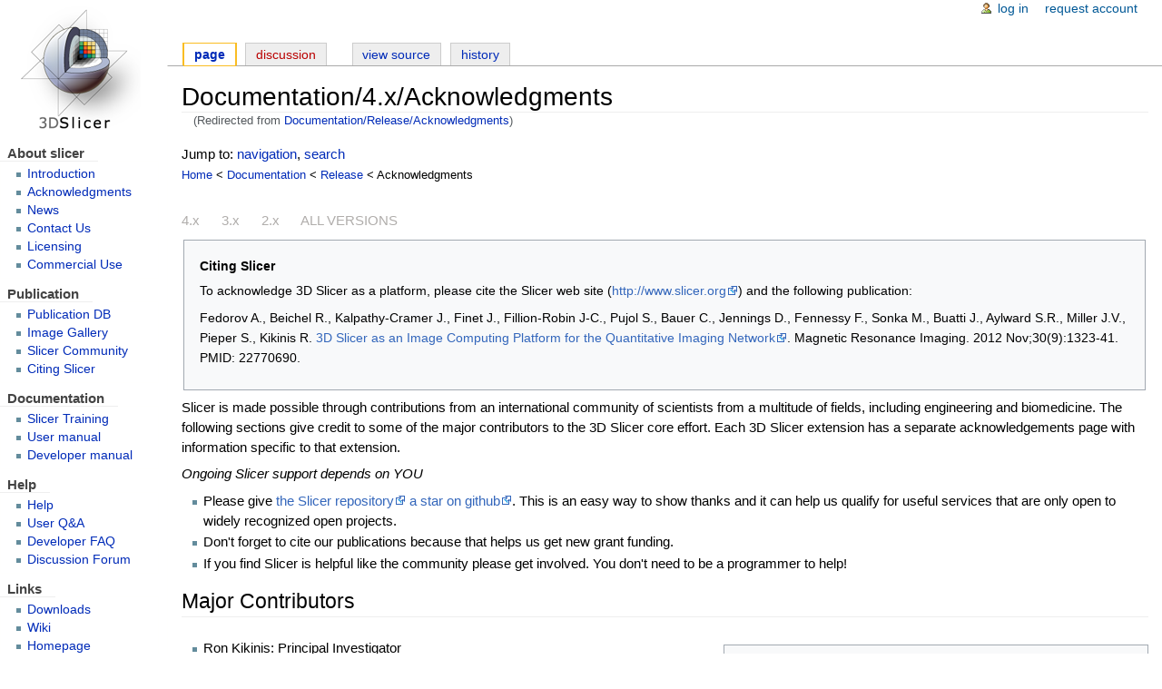

--- FILE ---
content_type: text/html; charset=UTF-8
request_url: https://www.slicer.org/wiki/Documentation/Release/Acknowledgments
body_size: 12841
content:
<!DOCTYPE html>
<html class="client-nojs" lang="en" dir="ltr">
<head>
<meta charset="UTF-8"/>
<title>Documentation/4.x/Acknowledgments - Slicer Wiki</title>
<script>document.documentElement.className = document.documentElement.className.replace( /(^|\s)client-nojs(\s|$)/, "$1client-js$2" );</script>
<script>(window.RLQ=window.RLQ||[]).push(function(){mw.config.set({"wgCanonicalNamespace":"","wgCanonicalSpecialPageName":false,"wgNamespaceNumber":0,"wgPageName":"Documentation/4.x/Acknowledgments","wgTitle":"Documentation/4.x/Acknowledgments","wgCurRevisionId":63550,"wgRevisionId":63550,"wgArticleId":12627,"wgIsArticle":true,"wgIsRedirect":false,"wgAction":"view","wgUserName":null,"wgUserGroups":["*"],"wgCategories":[],"wgBreakFrames":false,"wgPageContentLanguage":"en","wgPageContentModel":"wikitext","wgSeparatorTransformTable":["",""],"wgDigitTransformTable":["",""],"wgDefaultDateFormat":"dmy","wgMonthNames":["","January","February","March","April","May","June","July","August","September","October","November","December"],"wgMonthNamesShort":["","Jan","Feb","Mar","Apr","May","Jun","Jul","Aug","Sep","Oct","Nov","Dec"],"wgRelevantPageName":"Documentation/4.x/Acknowledgments","wgRelevantArticleId":12627,"wgRequestId":"9d04f4dae7b159c98bacd485","wgCSPNonce":false,"wgIsProbablyEditable":false,"wgRelevantPageIsProbablyEditable":false,"wgRestrictionEdit":[],"wgRestrictionMove":[],"wgRedirectedFrom":"Documentation/Release/Acknowledgments","wgMediaViewerOnClick":true,"wgMediaViewerEnabledByDefault":true,"wgVisualEditor":{"pageLanguageCode":"en","pageLanguageDir":"ltr","pageVariantFallbacks":"en","usePageImages":false,"usePageDescriptions":false},"wgSmjSize":110,"wgSmjUseChem":true,"wgSmjInlineMath":[["[math]","[/math]"]],"wgInternalRedirectTargetUrl":"/wiki/Documentation/4.x/Acknowledgments","wgVisualEditorToolbarScrollOffset":0,"wgVisualEditorUnsupportedEditParams":["undo","undoafter","veswitched"],"wgEditSubmitButtonLabelPublish":false});mw.loader.state({"site.styles":"ready","noscript":"ready","user.styles":"ready","user":"ready","user.options":"ready","user.tokens":"loading","mediawiki.legacy.shared":"ready","mediawiki.legacy.commonPrint":"ready","mediawiki.toc.styles":"ready","ext.visualEditor.desktopArticleTarget.noscript":"ready","mediawiki.skinning.interface":"ready","mediawiki.skinning.content.externallinks":"ready","skins.slicerneue.styles":"ready"});mw.loader.implement("user.tokens@0tffind",function($,jQuery,require,module){/*@nomin*/mw.user.tokens.set({"editToken":"+\\","patrolToken":"+\\","watchToken":"+\\","csrfToken":"+\\"});
});RLPAGEMODULES=["ext.SmjCDN","ext.SmjCDN.mobile","mediawiki.action.view.redirect","site","mediawiki.page.startup","mediawiki.page.ready","jquery.tablesorter","mediawiki.toc","mediawiki.searchSuggest","ext.visualEditor.desktopArticleTarget.init","ext.visualEditor.targetLoader"];mw.loader.load(RLPAGEMODULES);});</script>
<link rel="stylesheet" href="/w/load.php?lang=en&amp;modules=ext.visualEditor.desktopArticleTarget.noscript%7Cmediawiki.legacy.commonPrint%2Cshared%7Cmediawiki.skinning.content.externallinks%7Cmediawiki.skinning.interface%7Cmediawiki.toc.styles%7Cskins.slicerneue.styles&amp;only=styles&amp;skin=slicerneue"/>
<script async="" src="/w/load.php?lang=en&amp;modules=startup&amp;only=scripts&amp;skin=slicerneue"></script>
<!--[if IE 6]><link rel="stylesheet" href="/w/skins/SlicerNeue/IE60Fixes.css?3b709" media="screen"/><![endif]--><!--[if IE 7]><link rel="stylesheet" href="/w/skins/SlicerNeue/IE70Fixes.css?fe783" media="screen"/><![endif]-->
<meta name="ResourceLoaderDynamicStyles" content=""/>
<link rel="stylesheet" href="/w/load.php?lang=en&amp;modules=site.styles&amp;only=styles&amp;skin=slicerneue"/>
<meta name="generator" content="MediaWiki 1.33.0"/>
<link rel="shortcut icon" href="/w/img_auth.php/6/64/Favicon.ico"/>
<link rel="search" type="application/opensearchdescription+xml" href="/w/opensearch_desc.php" title="Slicer Wiki (en)"/>
<link rel="EditURI" type="application/rsd+xml" href="https://www.slicer.org/w/api.php?action=rsd"/>
<link rel="license" href="https://creativecommons.org/licenses/by-sa/4.0/"/>
<link rel="alternate" type="application/atom+xml" title="Slicer Wiki Atom feed" href="/w/index.php?title=Special:RecentChanges&amp;feed=atom"/>
<link rel="canonical" href="https://www.slicer.org/wiki/Documentation/4.x/Acknowledgments"/>
<!--[if lt IE 9]><script src="/w/load.php?lang=en&amp;modules=html5shiv&amp;only=scripts&amp;skin=SlicerNeue&amp;sync=1"></script><![endif]-->
</head>
<body class="mediawiki ltr sitedir-ltr mw-hide-empty-elt ns-0 ns-subject page-Documentation_4_x_Acknowledgments rootpage-Documentation_4_x_Acknowledgments skin-slicerneue action-view"><div id="globalWrapper">
		<div id="column-content">
			<div id="content" class="mw-body" role="main">
				<a id="top"></a>
				
				<div class="mw-indicators mw-body-content">
</div>
				<h1 id="firstHeading" class="firstHeading" lang="en">Documentation/4.x/Acknowledgments</h1>
				
				<div id="bodyContent" class="mw-body-content">
					<div id="siteSub">From Slicer Wiki</div>
					<div id="contentSub"><span class="mw-redirectedfrom">(Redirected from <a href="/w/index.php?title=Documentation/Release/Acknowledgments&amp;redirect=no" class="mw-redirect" title="Documentation/Release/Acknowledgments">Documentation/Release/Acknowledgments</a>)</span></div>
										<div id="jump-to-nav" class="mw-jump">Jump to: <a href="#column-one">navigation</a>, <a href="#searchInput">search</a></div>

					<!-- start content -->
					<div id="mw-content-text" lang="en" dir="ltr" class="mw-content-ltr"><small><a href="/w/index.php">Home</a> &lt; <a href="/w/index.php?title=Documentation">Documentation</a> &lt; <a href="/w/index.php?title=Documentation/Release">Release</a> &lt; Acknowledgments</small><div class="mw-parser-output"><p><br />
<span class="versionlist"><a href="/wiki/Documentation#Slicer_4" title="Documentation">4.x</a> <a href="/wiki/Documentation#Slicer_3" title="Documentation">3.x</a> <a href="/wiki/Documentation#Slicer_2" title="Documentation">2.x</a> <a href="/wiki/Documentation" title="Documentation">ALL VERSIONS</a>
</span></p>
<table>
<tbody><tr>
<td class="toc" style="padding: 15px" align="left"><b> <span class="mw-headline">Citing Slicer</span></b>
<p>To acknowledge 3D Slicer as a platform, please cite the Slicer web site (<a rel="nofollow" class="external free" href="http://www.slicer.org">http://www.slicer.org</a>) and the following publication:
</p><p>Fedorov A., Beichel R., Kalpathy-Cramer J., Finet J., Fillion-Robin J-C., Pujol S., Bauer C., Jennings D., Fennessy F., Sonka M., Buatti J., Aylward S.R., Miller J.V., Pieper S., Kikinis R. <a rel="nofollow" class="external text" href="https://www.ncbi.nlm.nih.gov/pmc/articles/PMC3466397">3D Slicer as an Image Computing Platform for the Quantitative Imaging Network</a>. Magnetic Resonance Imaging. 2012 Nov;30(9):1323-41. PMID: 22770690.
</p>
</td></tr></tbody></table>
<p>Slicer is made possible through contributions from an international community of scientists from a multitude of fields, including engineering and biomedicine. The following sections give credit to some of the major contributors to the 3D Slicer core effort. Each 3D Slicer extension has a separate acknowledgements page with information specific to that extension.
</p><p><i>Ongoing Slicer support depends on YOU</i>
</p>
<ul><li>Please give <a rel="nofollow" class="external text" href="https://github.com/Slicer/Slicer">the Slicer repository</a>  <a rel="nofollow" class="external text" href="https://help.github.com/articles/about-stars/">a star on github</a>.  This is an easy way to show thanks and it can help us qualify for useful services that are only open to widely recognized open projects.</li>
<li>Don't forget to cite our publications because that helps us get new grant funding.</li>
<li>If you find Slicer is helpful like the community please get involved.  You don't need to be a programmer to help!</li></ul>
<h2><span class="mw-headline" id="Major_Contributors">Major Contributors</span></h2>
<div style="clear:both;"></div>
<table cellspacing="0" cellpadding="0" style="clear: right; margin-bottom: .5em; float: right; padding: .5em 0 .8em 1.4em; background: none; width: auto;">
<tbody><tr>
<td><div id="toc" class="toc"><input type="checkbox" role="button" id="toctogglecheckbox" class="toctogglecheckbox" style="display:none" /><div class="toctitle" lang="en" dir="ltr"><h2>Contents</h2><span class="toctogglespan"><label class="toctogglelabel" for="toctogglecheckbox"></label></span></div>
<ul>
<li class="toclevel-1 tocsection-1"><a href="#Major_Contributors"><span class="tocnumber">1</span> <span class="toctext">Major Contributors</span></a></li>
<li class="toclevel-1 tocsection-2"><a href="#Groups_Contributing_to_the_Core_Engineering_of_Slicer_in_a_Major_Way"><span class="tocnumber">2</span> <span class="toctext">Groups Contributing to the Core Engineering of Slicer in a Major Way</span></a></li>
<li class="toclevel-1 tocsection-3"><a href="#Funding_Sources"><span class="tocnumber">3</span> <span class="toctext">Funding Sources</span></a>
<ul>
<li class="toclevel-2 tocsection-4"><a href="#Grants"><span class="tocnumber">3.1</span> <span class="toctext">Grants</span></a></li>
<li class="toclevel-2"><a href="#Commercial_Partners"><span class="tocnumber">3.2</span> <span class="toctext">Commercial Partners</span></a></li>
<li class="toclevel-2"><a href="#Slicer_Based_Products_and_Product_Prototypes"><span class="tocnumber">3.3</span> <span class="toctext">Slicer Based Products and Product Prototypes</span></a></li>
</ul>
</li>
</ul>
</div>

</td></tr></tbody></table>
<ul><li>Ron Kikinis: Principal Investigator</li>
<li>Steve Pieper: Chief Architect</li>
<li>Jean-Christophe Fillion-Robin: Lead Developer</li>
<li>Nicole Aucoin</li>
<li>Stephen Aylward</li>
<li>Andrey Fedorov</li>
<li>Noby Hata</li>
<li>Hans Johnson</li>
<li>Tina Kapur</li>
<li>Gabor Fichtinger</li>
<li>Andras Lasso</li>
<li>Csaba Pinter</li>
<li>Jim Miller</li>
<li>Sonia Pujol: Director of Training</li>
<li>Junichi Tokuda</li>
<li>Lauren O'Donnell</li>
<li>Andinet Enquobahrie</li>
<li>Beatriz Paniagua</li></ul>
<p><i>Contributors are not only developers, but also individual helping to secure funding and move the platform forward.</i>
</p>
<h2><span class="mw-headline" id="Groups_Contributing_to_the_Core_Engineering_of_Slicer_in_a_Major_Way">Groups Contributing to the Core Engineering of Slicer in a Major Way</span></h2>
<ul><li>SPL: Ron Kikinis, Nicole Aucoin, Lauren O'Donnell, Andrey Fedorov, Isaiah Norton, Sonia Pujol, Noby Hata, Junichi Tokuda</li>
<li>Isomics: Steve Pieper, Alex Yarmarkovich</li>
<li>Kitware: Jean-Christophe Fillion-Robin, Julien Finet, Will Schroeder, Stephen Aylward, Andinet Enquobahrie, Beatriz Paniagua, Matt McCormick, Johan Andruejol, Max Smolens, Alexis Girault, Sam Horvath</li>
<li>University of Iowa: Hans Johnson</li>
<li>GE: Jim Miller</li>
<li>Perk Lab, Queen's University: Andras Lasso, Tamas Ungi, Csaba Pinter, Gabor Fichtinger</li>
<li>Kapteyn Astronomical Institute, University of Groningen: Davide Punzo</li></ul>
<h2><span class="mw-headline" id="Funding_Sources">Funding Sources</span></h2>
<p>Many of the activities around the Slicer effort are made possible through funding from public and private sources. The National Institutes of Health of the USA is a major contributor through a variety of competitive grants and contracts.
</p>
<h3><span class="mw-headline" id="Grants">Grants</span></h3>
<p><small>For more information on how this table was created, see <a href="/wiki/Documentation/Nightly/Acknowledgments/Grants" title="Documentation/Nightly/Acknowledgments/Grants">this page</a>.</small>
</p>
<table class="wikitable sortable">

<tbody><tr>
<th><b>Project Name</b></th>
<th><b>Grant Number and NIH Link</b></th>
<th><b>Title (and Project Page</b>)</th>
<th><b>Grant PIs</b></th>
<th><b>Start Date</b></th>
<th><b>End Date</b>
</th></tr>
<tr>
<td>Renal Biopsy</td>
<td><a rel="nofollow" class="external text" href="https://www.sbir.gov/sbirsearch/detail/1683213">R44DK115332</a></td>
<td>Advanced virtual simulator for real-time ultrasound-guided renal biopsy training</td>
<td>Enquobahrie, Andinet A.</td>
<td>2019-08-13</td>
<td>2021-07-31
</td></tr>
<tr>
<td>Software annotation</td>
<td><a rel="nofollow" class="external text" href="https://govtribe.com/award/federal-grant-award/project-grant-r01eb025212">R01EB025212</a></td>
<td>Software for Practical Annotation and Exchange of Virtual Anatomy</td>
<td>Enquobahrie, Andinet A.</td>
<td>2019-07-02</td>
<td>2021-03-31
</td></tr>
<tr>
<td>Computer Modeling of the Tricuspid Valve in Hypoplastic Left Heart Syndrome</td>
<td><a rel="nofollow" class="external text" href="https://projectreporter.nih.gov/project_info_description.cfm?aid=10029738&amp;icde=51006191">1R01HL153166-01</a></td>
<td>Computer Modeling of the Tricuspid Valve in Hypoplastic Left Heart Syndrome</td>
<td>Matthew Jolley</td>
<td>2021-06-30</td>
<td>2025-06-30
</td></tr>
<tr>
<td>3D Slicer for Radiation Therapy</td>
<td><a rel="nofollow" class="external text" href="https://www.canarie.ca/">CANARIE RS-319 / 3D Slicer</a></td>
<td>SlicerRT</td>
<td>Gabor Fichtinger, PerkLab, Queen's University</td>
<td>2018-07-15</td>
<td>2020-09-30
</td></tr>
<tr>
<td>3D Slicer for Image Guided Therapy</td>
<td><a rel="nofollow" class="external text" href="https://www.canarie.ca/">CANARIE RS-214 / 3D Slicer</a></td>
<td>SlicerIGT</td>
<td>Gabor Fichtinger, PerkLab, Queen's University</td>
<td>2017-07-15</td>
<td>2020-09-30
</td></tr>
<tr>
<td>Pediatric Valve Modeling-Slicer Heart</td>
<td>NA</td>
<td>PediatricValveModeling</td>
<td>Matthew Jolley</td>
<td>2015-08-15</td>
<td>2020-08-15
</td></tr>
<tr>
<td>DiffusionMRI</td>
<td><a rel="nofollow" class="external text" href="https://projectreporter.nih.gov/project_info_details.cfm?aid=8855115&amp;icde=27026518">2P41EB015898</a></td>
<td>Image Guided Therapy Center</td>
<td>Clare M. Tempany</td>
<td>2004-04-01</td>
<td>2020-06-30
</td></tr>
<tr>
<td>Shape</td>
<td><a rel="nofollow" class="external text" href="https://projectreporter.nih.gov/project_info_description.cfm?aid=9123966&amp;icde=31459429">1R01EB021391</a></td>
<td>Shape Analysis Toolbox for Medical Image Computing Projects</td>
<td>Beatriz Paniagua</td>
<td>2016-09-19</td>
<td>2020-06-30
</td></tr>
<tr>
<td>National Center for Image Guided Therapy</td>
<td><a rel="nofollow" class="external text" href="https://projectreporter.nih.gov/project_info_description.cfm?aid=9125821&amp;icde=31485478">5P41EB015898</a></td>
<td>Use of Slicer in a Wide Array of Image-guided Therapy Research for Prostate Cancer, Neurosurgery, and Image Navigation</td>
<td>Clare M. Tempany</td>
<td>2004-04-01</td>
<td>2020-06-30
</td></tr>
<tr>
<td>Slicer-Radiomics-U24</td>
<td><a rel="nofollow" class="external text" href="https://projectreporter.nih.gov/project_info_description.cfm?aid=8875289&amp;icde=27050248">1U24CA194354</a></td>
<td>Quantitative Radiomics System Decoding the Tumor Phenotype</td>
<td>Hugo Aerts</td>
<td>2015-04-01</td>
<td>2020-03-31
</td></tr>
<tr>
<td>Slicer-Radiomics-U01</td>
<td><a rel="nofollow" class="external text" href="https://projectreporter.nih.gov/project_info_description.cfm?aid=8799943&amp;icde=27026470">1U01CA190234</a></td>
<td>Genotype and Imaging Phenotype Biomarkers in Lung Cancer</td>
<td>Hugo Aerts</td>
<td>2015-01-01</td>
<td>2019-12-01
</td></tr>
<tr>
<td>Tools to Analyze Morphology and Spatially Mapped Molecular Data</td>
<td><a rel="nofollow" class="external text" href="https://projectreporter.nih.gov/project_info_details.cfm?aid=9127923&amp;icde=31460433">5U24CA180924</a></td>
<td>Tools to Analyze Morphology and Spatially Mapped Molecular Data</td>
<td>Joel Saltz</td>
<td>2014-09-01</td>
<td>2019-08-31
</td></tr>
<tr>
<td>NIRView (Dartmouth)</td>
<td><a rel="nofollow" class="external text" href="https://projectreporter.nih.gov/project_info_description.cfm?aid=8828624&amp;icde=27036841">5R01CA184354</a></td>
<td>MRI Fluorescence Tomography For Quantifying Tumor Receptor Concentration <i>in vivo</i></td>
<td>Scott C. Davis</td>
<td>2014-04-01</td>
<td>2019-02-28
</td></tr>
<tr>
<td>VROrthognathic</td>
<td><a rel="nofollow" class="external text" href="https://projectreporter.nih.gov/project_info_description.cfm?aid=9465772&amp;icde=36620728&amp;ddparam=&amp;ddvalue=&amp;ddsub=&amp;cr=2&amp;csb=default&amp;cs=ASC&amp;pball=">R43DE027595</a></td>
<td>High-Fidelity Virtual Reality Trainer for Orthognathic Surgery</td>
<td>Beatriz Paniagua</td>
<td>2017-09-07</td>
<td>2018-09-06
</td></tr>
<tr>
<td>CMF</td>
<td><a rel="nofollow" class="external text" href="https://projectreporter.nih.gov/project_info_description.cfm?aid=9111256&amp;icde=31459429">R21DE025306</a></td>
<td>Textural Biomarkers of Arthritis for the Subchondral Bone in the Temporomandibular Joint</td>
<td>Beatriz Paniagua</td>
<td>2016-09-01</td>
<td>2018-08-31
</td></tr>
<tr>
<td>HD_SHAPEANALSS</td>
<td><a rel="nofollow" class="external text" href="https://projectreporter.nih.gov/project_info_description.cfm?aid=8462842&amp;icde=27164806">1U01NS082086</a></td>
<td>4D Shape Analysis for Modeling Spatiotemporal Change Trajectories in Huntington’s Disease</td>
<td>Guido Gerig</td>
<td>2012-09-28</td>
<td>2018-08-31
</td></tr>
<tr>
<td>QIICR</td>
<td><a rel="nofollow" class="external text" href="https://projectreporter.nih.gov/project_info_description.cfm?aid=8911287&amp;icde=27026906">U24 CA180918</a></td>
<td><a rel="nofollow" class="external text" href="http://qiicr.org">Quantitative Image Informatics for Cancer Research (QIICR)</a></td>
<td>Ron Kikinis, Andrey Fedorov</td>
<td>2013-09-04</td>
<td>2018-08-31
</td></tr>
<tr>
<td>SlicerDMRI Diffusion MRI</td>
<td><a rel="nofollow" class="external text" href="https://projectreporter.nih.gov/project_info_description.cfm?aid=8971083&amp;icde=27026834">1U01CA199459</a></td>
<td>Open Source Diffusion MRI Technology for Brain Cancer Research</td>
<td>Lauren Jean O'Donnell</td>
<td>2015-09-22</td>
<td>2018-07-31
</td></tr>
<tr>
<td>HD_KIDS</td>
<td><a rel="nofollow" class="external text" href="https://projectreporter.nih.gov/project_info_description.cfm?aid=8900362&amp;icde=27164764">5R01NS055903</a></td>
<td>Growth and Development of the Striatum in Huntington's Disease</td>
<td>Peggy Nopoulos</td>
<td>2009-03-01</td>
<td>2018-07-31
</td></tr>
<tr>
<td>DiffusionMRI</td>
<td><a rel="nofollow" class="external text" href="https://projectreporter.nih.gov/project_info_description.cfm?aid=8890837&amp;icde=27036647">5P41EB015902</a></td>
<td>Neuroimaging Analysis Center (NAC)</td>
<td>Ron Kikinis</td>
<td>2013-08-01</td>
<td>2018-05-31
</td></tr>
<tr>
<td>Neuroimage Analysis Center</td>
<td><a rel="nofollow" class="external text" href="https://projectreporter.nih.gov/project_info_description.cfm?aid=9115586&amp;icde=31485398">4P41EB015902</a></td>
<td>Application of Slicer to Image-guided Neurosurgery and other Applications through Steered Computation and Image Navigation Databases</td>
<td>Ron Kikinis</td>
<td>2013-08-01</td>
<td>2018-05-31
</td></tr>
<tr>
<td>Craniosynostosis</td>
<td><a rel="nofollow" class="external text" href="https://projectreporter.nih.gov/project_info_description.cfm?aid=9141675&amp;icde=31459353">2R42HD081712</a></td>
<td>Image-guided Planning System for Skull Correction in Children with Craniosynostosis: Phase II</td>
<td>Marius George Linguraru</td>
<td>2016-05-01</td>
<td>2018-04-30
</td></tr>
<tr>
<td>DWI</td>
<td><a rel="nofollow" class="external text" href="https://projectreporter.nih.gov/project_info_description.cfm?aid=8817256&amp;icde=27036729">R01CA160902</a></td>
<td>Advancement and Validation of Prostate Diffusion and Spectroscopic MRI</td>
<td>Stephan E.  Maier</td>
<td>2012-04-01</td>
<td>2018-02-28
</td></tr>
<tr>
<td>CMF</td>
<td><a rel="nofollow" class="external text" href="https://projectreporter.nih.gov/project_info_description.cfm?aid=8576556&amp;icde=18353487">1R01DE024450</a></td>
<td>Quantification of 3D Bony Changes In Temporomandibular Joint Osteoarthritis</td>
<td>Lucia  Cevidanes</td>
<td>2013-09-10</td>
<td>2017-08-31
</td></tr>
<tr>
<td>PET/CT Calibration Phantom</td>
<td><a rel="nofollow" class="external text" href="https://projectreporter.nih.gov/project_info_description.cfm?aid=8979242&amp;icde=27036988">2R42CA167907</a></td>
<td>Calibrated Methods for Quantitative PET/CT Imaging Phase II</td>
<td>Paul E. Kinahan</td>
<td>2012-05-01</td>
<td>2017-07-31
</td></tr>
<tr>
<td>HD_TRACKON</td>
<td>NA</td>
<td>TRACK-ON HD</td>
<td>Sarah Tabrizi</td>
<td>2012-01-01</td>
<td>2016-12-31
</td></tr>
<tr>
<td>Slicer-RT</td>
<td>NA</td>
<td>Cancer Care Ontario Applied Cancer Research Unit, Canada</td>
<td>Gabor Fichtinger, PerkLab, Queen's University</td>
<td>2011-01-01</td>
<td>2016-12-31
</td></tr>
<tr>
<td>Slicer-RT</td>
<td>NA</td>
<td><a rel="nofollow" class="external text" href="http://ocairo.technainstitute.com/">Ontario Consortium for Adaptive Interventions in Radiation Oncology, Canada</a></td>
<td>David Jaffray, Princess Margaret Hospital, Toronto</td>
<td>2011-01-01</td>
<td>2016-12-31
</td></tr>
<tr>
<td>HD_TRAJECTORY</td>
<td>NA</td>
<td>Developing a Robust Segmentation Pipeline that Allows for Consistent Trajectory Estimation of HD Gene Positive Individuals across Multiple Longitudinal MRI Sites</td>
<td>Eun Young Kim</td>
<td>2014-11-01</td>
<td>2016-10-31
</td></tr>
<tr>
<td>Craniosynostosis</td>
<td><a rel="nofollow" class="external text" href="https://projectreporter.nih.gov/project_info_description.cfm?aid=8778815&amp;icde=27036063">1R41HD081712</a></td>
<td>Image-Guided Planning System for Skull Correction in Children with Craniosynostos</td>
<td>Marius George Linguraru</td>
<td>2014-09-26</td>
<td>2016-08-31
</td></tr>
<tr>
<td>HD_PREDICT</td>
<td><a rel="nofollow" class="external text" href="https://projectreporter.nih.gov/project_info_description.cfm?aid=8338456&amp;icde=27164778">5R01NS040068</a></td>
<td>Neurobiological Predictors of Huntington's Disease (PREDICT-HD)</td>
<td>Jane Paulsen</td>
<td>2000-08-01</td>
<td>2016-08-31
</td></tr>
<tr>
<td>PET-CT guided needle biopsy</td>
<td><a rel="nofollow" class="external text" href="https://projectreporter.nih.gov/project_info_description.cfm?aid=8863934&amp;icde=27037113">3R42CA153488</a></td>
<td>Improving Liver Lesion Biopsy in the CT Suite Through Fusion with PET Images</td>
<td>Kevin R. Cleary</td>
<td>2012-09-01</td>
<td>2016-08-01
</td></tr>
<tr>
<td>OrthognathicTrac</td>
<td><a rel="nofollow" class="external text" href="https://projectreporter.nih.gov/project_info_description.cfm?aid=8710950&amp;icde=27036891">1R43DE024334</a></td>
<td>Real-Time Image Guidance for Improved Orthognathic Surgery</td>
<td>Andinet A. Enquobahrie</td>
<td>2014-08-05</td>
<td>2016-07-31
</td></tr>
<tr>
<td>PediatricRadiologicDecisionSupport</td>
<td><a rel="nofollow" class="external text" href="https://projectreporter.nih.gov/project_info_description.cfm?aid=8272742&amp;icde=13552329">1R01EB014947</a></td>
<td>Mi2B2 Enabled Pediatric Radiological Decision Support</td>
<td>Shawn N.  Murphy</td>
<td>2012-08-01</td>
<td>2016-07-31
</td></tr>
<tr>
<td>ProstateBRP</td>
<td><a rel="nofollow" class="external text" href="https://projectreporter.nih.gov/project_info_description.cfm?aid=8906771&amp;icde=27026518">5R01CA111288</a></td>
<td>Enabling Technologies for MRI-guided Prostate Interventions</td>
<td>Clare M. Tempany</td>
<td>2004-12-01</td>
<td>2016-07-01
</td></tr>
<tr>
<td>ProstateQIN</td>
<td><a rel="nofollow" class="external text" href="https://projectreporter.nih.gov/project_info_description.cfm?aid=8707214&amp;icde=27026645">5U01CA151261</a></td>
<td>Quantitative MRI of Prostate Cancer as a Biomarker and Guide for Treatment</td>
<td>Fiona M. Fennessy</td>
<td>2010-09-01</td>
<td>2016-07-01
</td></tr>
<tr>
<td>HD_GENETICS</td>
<td><a rel="nofollow" class="external text" href="https://projectreporter.nih.gov/project_info_description.cfm?aid=8596213&amp;icde=27164895">1U01NS082074</a></td>
<td>Imaging and Genetics in Huntington's Disease</td>
<td>Turner Calhoun</td>
<td>2013-07-01</td>
<td>2016-06-30
</td></tr>
<tr>
<td>HD_PET</td>
<td><a rel="nofollow" class="external text" href="https://projectreporter.nih.gov/project_info_description.cfm?aid=8529927&amp;icde=27164835">1U01NS083173</a></td>
<td>Brain Network Imaging: A Novel Biomarker for Preclinical Huntington’s Disease</td>
<td>Andrew Feigin</td>
<td>2013-07-01</td>
<td>2016-06-30
</td></tr>
<tr>
<td>TubeTK</td>
<td><a rel="nofollow" class="external text" href="https://projectreporter.nih.gov/project_info_description.cfm?aid=8384153&amp;icde=27037397">1R01CA170665</a></td>
<td><a rel="nofollow" class="external text" href="http://tubetk.org">Micro-Tumor Detection by Quantifying Tumor-induced Vascular Abnormalities</a></td>
<td>Paul A. Dayton</td>
<td>2012-09-01</td>
<td>2016-06-01
</td></tr>
<tr>
<td>HD_WHITEMATTER</td>
<td><a rel="nofollow" class="external text" href="https://projectreporter.nih.gov/project_info_description.cfm?aid=8652000&amp;icde=27164795">1U01NS083223</a></td>
<td>Characterization of White Matter in Huntington’s Disease using Diffusion MRI</td>
<td>Carl-Fredrik Westin</td>
<td>2014-01-01</td>
<td>2015-12-31
</td></tr>
<tr>
<td>Slicer-RT</td>
<td>NA</td>
<td>Cancer Care Ontario Research Chair, Canada</td>
<td>Gabor Fichtinger, PerkLab, Queen's University</td>
<td>2010-01-01</td>
<td>2015-12-31
</td></tr>
<tr>
<td>HD_FMRI_DWI</td>
<td><a rel="nofollow" class="external text" href="https://projectreporter.nih.gov/project_info_description.cfm?aid=8462829&amp;icde=27164863">1U01NS082083</a></td>
<td>Functional Connectivity in Pre-manifest Huntington’s Disease</td>
<td>Stephen Mark Rao</td>
<td>2012-09-26</td>
<td>2015-08-31
</td></tr>
<tr>
<td>Duke Prostate Registration</td>
<td><a rel="nofollow" class="external text" href="https://projectreporter.nih.gov/project_info_description.cfm?aid=8905274&amp;icde=27036277">1R41CA196565</a></td>
<td>Prostate Cancer Assessment via Integrated 3D ARFI Elasticity Imaging and Multi-Parametric MRI</td>
<td>Mark L. Palmeri,  Matthew M. McCormick</td>
<td>2015-04-01</td>
<td>2015-04-01
</td></tr>
<tr>
<td>TubeTK</td>
<td><a rel="nofollow" class="external text" href="https://projectreporter.nih.gov/project_info_description.cfm?aid=8472102&amp;icde=27037328">1R43EB016621</a></td>
<td><a rel="nofollow" class="external text" href="http://tubetk.org">In-Field Fast Procedure Support and Automation</a></td>
<td>Stephen R. Aylward</td>
<td>2013-05-01</td>
<td>2015-04-01
</td></tr>
<tr>
<td>TubeTK</td>
<td><a rel="nofollow" class="external text" href="https://projectreporter.nih.gov/project_info_description.cfm?aid=8453963&amp;icde=27037364">1R41NS081792</a></td>
<td><a rel="nofollow" class="external text" href="http://tubetk.org">Multimodality Image-based Assessment System for Traumatic Brain Injury</a></td>
<td>Stephen R. Aylward</td>
<td>2013-01-01</td>
<td>2014-12-01
</td></tr>
<tr>
<td>PET-CT guided needle biopsy</td>
<td><a rel="nofollow" class="external text" href="https://projectreporter.nih.gov/project_info_description.cfm?aid=8390856&amp;icde=27037039">2R42CA153488</a></td>
<td>Improving Liver Lesion Biopsy in the CT Suite through Fusion with PET Images</td>
<td>Kevin R. Cleary</td>
<td>2012-09-01</td>
<td>2014-08-01
</td></tr>
<tr>
<td>TubeTK</td>
<td><a rel="nofollow" class="external text" href="https://projectreporter.nih.gov/project_info_description.cfm?aid=8252988&amp;icde=27037450">1R43CA165621</a></td>
<td><a rel="nofollow" class="external text" href="http://tubetk.org">Quantitative Ultrasound Analysis of Vascular Morphology for Cancer Assessment</a></td>
<td>Stephen R. Aylward</td>
<td>2012-12-01</td>
<td>2014-08-01
</td></tr>
<tr>
<td>HD_SUBCORTICAL_SHAPE</td>
<td><a rel="nofollow" class="external text" href="https://projectreporter.nih.gov/project_info_description.cfm?aid=8462830&amp;icde=27164813">5U01NS082085</a></td>
<td>Basal Ganglia Shape Analysis and Circuitry in Huntington's Disease</td>
<td>Michael  Miller, Christopher Ross</td>
<td>2012-09-26</td>
<td>2014-07-31
</td></tr>
<tr>
<td>HD_DWI</td>
<td><a rel="nofollow" class="external text" href="https://projectreporter.nih.gov/project_info_description.cfm?aid=8501010&amp;icde=27164945">5U54EB005149</a></td>
<td>National Alliance for Medical Image Computing (NA-MIC)</td>
<td>Ron  Kikinis</td>
<td>2010-09-30</td>
<td>2014-06-30
</td></tr>
<tr>
<td>HD_FMRI</td>
<td><a rel="nofollow" class="external text" href="https://projectreporter.nih.gov/project_info_description.cfm?aid=8077226&amp;icde=27164732">5R01NS054893</a></td>
<td>Cognitive and Functional Brain Changes in Preclinical Huntington's Disease (HD)</td>
<td>Jane Paulsen</td>
<td>2007-05-15</td>
<td>2013-04-30
</td></tr>
<tr>
<td>PET-CT guided needle biopsy</td>
<td><a rel="nofollow" class="external text" href="https://projectreporter.nih.gov/project_info_description.cfm?aid=7999618&amp;icde=27037084">1R41CA153488</a></td>
<td>Improving Liver Lesion Biopsy in the CT Suite through Fusion with PET Images</td>
<td>Kevin R. Cleary</td>
<td>2010-07-01</td>
<td>2012-06-01
</td></tr>
<tr>
<td>Biological Morphometry</td>
<td><a rel="nofollow" class="external text" href="https://www.nsf.gov/awardsearch/showAward?AWD_ID=1759883&amp;HistoricalAwards=false">NSF 1759883</a></td>
<td>Collaborative Proposal: ABI Development: An Integrated Platform for Retrieval, Visualization and Analysis of 3D Morphology from Digital Biological Collections</td>
<td>Murat Maga</td>
<td>2018-09-01</td>
<td>2021-08-31
</td></tr></tbody></table>
<p><small>For more information on how this table was created, see <a href="/wiki/Documentation/Nightly/Acknowledgments/Grants" title="Documentation/Nightly/Acknowledgments/Grants">this page</a>.</small>
</p>
<h3><span class="mw-headline" id="Commercial_Partners">Commercial Partners</span></h3>
<ul><li><a rel="nofollow" class="external text" href="https://ebatinca.com/">Ebatinca SL</a> is an international technology company in Las Palmas, Spain focused on technology for sustainable development.</li></ul>
<ul><li><a rel="nofollow" class="external text" href="http://www.isomics.com/">Isomics</a> uses 3D Slicer in a variety of academic and commercial research partnerships in fields such as planning and guidance for neurosurgery, quantitative imaging for clinical trials, clinical image informatics.</li></ul>
<ul><li><a rel="nofollow" class="external text" href="http://www.kitware.com/opensource/slicer.html">Kitware</a> has a long history of leading and contributing to open source platforms that serve as the foundation of many medical visualization and data processing applications. Kitware collaborates with customers to meet the demand for the development of proprietary applications and commercial products based on 3D Slicer. The company, whose focus is on solving the world’s most complex scientific challenges through customized software, has used 3D Slicer to rapidly prototype solutions in nearly every aspect of medical imaging and is collaborating on the development of commercial pre-clinical products based on 3D Slicer.</li></ul>
<ul><li><a rel="nofollow" class="external text" href="http://pixelmedical.ca">Pixel Medical</a> builds on and contributes to 3D Slicer to develop innovative medical software from idea to clinical prototype to finished product, and to support academic research projects. Areas of expertise include radiation therapy, image guided therapy, virtual &amp; augmented reality, hardware &amp; device support, and machine learning &amp; artificial intelligence.</li></ul>
<p><font color="#669"><small>Listed in alphabetical order.</small></font> 
</p>
<h3><span class="mw-headline" id="Slicer_Based_Products_and_Product_Prototypes">Slicer Based Products and Product Prototypes</span></h3>
<p>Many companies prefer not to disclose what software components they use in their products, therefore here we can only list a few commercial products that are based on 3D Slicer:
</p>
<ul><li>Allen Institute for Brain Science: Cell Locator, Desktop application for manually aligning specimens to annotated 3D spaces.</li>
<li>Radiopharmaceutical Imaging and Dosimetry: RPTDose, a 3D Slicer-based application that streamlines and integrates quantitative imaging analysis and dose estimation techniques to guide and optimize the use of radiopharmaceutical therapy agents in clinical trials. See more information on <a rel="nofollow" class="external text" href="https://blog.kitware.com/kitware-customer-highlight-radiopharmaceutical-imaging-and-dosimetry-llc-rapid/">Kitware blog</a>.</li>
<li><a rel="nofollow" class="external text" href="http://sonovol.com/">SonoVol</a> is developing a whole-body ultrasound imaging system for small animals. This start-up company arose from research in the Department of Biomedical Engineering at the University of North Carolina at Chapel Hill. See more information on <a rel="nofollow" class="external text" href="https://blog.kitware.com/kitware-customer-highlight-sonovol/">Kitware blog</a>.</li>
<li>Xoran Technologies: Image-guided Platform for Deep Brain Stimulation Surgery 1. See more information on <a rel="nofollow" class="external text" href="https://blog.kitware.com/xoran-technologies-and-kitware-collaborate-on-image-guided-platform-for-deep-brain-stimulation-surgery/">Kitware blog</a>.</li>
<li><a rel="nofollow" class="external text" href="http://www.xstrahl.com">Xstrahl</a> is developing a Small Animal Radiation Research Platform (SARRP) that uses 3D Slicer as its front-end application for radiation therapy beam placement and system control. See more information on <a rel="nofollow" class="external text" href="https://blog.kitware.com/kitware-customer-highlight-muriplan-from-xstrahl-a-3d-slicer-based-radiotherapy-treatment-planning-system/">Kitware blog</a>.</li></ul>
<p><font color="#669"><small>Listed in alphabetical order.</small></font>
</p>
<!-- 
NewPP limit report
Cached time: 20260129011705
Cache expiry: 86400
Dynamic content: false
CPU time usage: 0.051 seconds
Real time usage: 0.061 seconds
Preprocessor visited node count: 49/1000000
Preprocessor generated node count: 182/1000000
Post‐expand include size: 4377/2097152 bytes
Template argument size: 0/2097152 bytes
Highest expansion depth: 3/40
Expensive parser function count: 0/100
Unstrip recursion depth: 0/20
Unstrip post‐expand size: 0/5000000 bytes
-->
<!--
Transclusion expansion time report (%,ms,calls,template)
100.00%   21.811      1 -total
 23.25%    5.071      1 Documentation/4.x/Acknowledgments/CitingSlicer
 17.87%    3.897      1 Documentation/4.x/Acknowledgments/CommercialPartners
 17.46%    3.809      1 Template:Documentation/acknowledgments-versionlist
 14.97%    3.265      1 Documentation/4.x/Acknowledgments/CommercialProducts
 11.95%    2.606      1 Template:TOC_right
  7.05%    1.537      1 Template:Clear
-->

<!-- Saved in parser cache with key mediawiki_slicer:pcache:idhash:12627-0!canonical and timestamp 20260129011705 and revision id 63550
 -->
</div></div><div class="printfooter">
Retrieved from "<a dir="ltr" href="https://www.slicer.org/w/index.php?title=Documentation/4.x/Acknowledgments&amp;oldid=63550">https://www.slicer.org/w/index.php?title=Documentation/4.x/Acknowledgments&amp;oldid=63550</a>"</div>
					<div id="catlinks" class="catlinks catlinks-allhidden" data-mw="interface"></div>					<!-- end content -->
										<div class="visualClear"></div>
				</div>
			</div>
		</div>
		<div id="column-one">
			<h2>Navigation menu</h2>
					<div id="p-cactions" class="portlet" role="navigation">
			<h3>Views</h3>

			<div class="pBody">
				<ul>
				<li id="ca-nstab-main" class="selected"><a href="/wiki/Documentation/4.x/Acknowledgments" title="View the content page [c]" accesskey="c">Page</a></li>
				<li id="ca-talk" class="new"><a href="/w/index.php?title=Talk:Documentation/4.x/Acknowledgments&amp;action=edit&amp;redlink=1" rel="discussion" title="Discussion about the content page (page does not exist) [t]" accesskey="t">Discussion</a></li>
				<li id="ca-viewsource"><a href="/w/index.php?title=Documentation/4.x/Acknowledgments&amp;action=edit" title="This page is protected.&#10;You can view its source [e]" accesskey="e">View source</a></li>
				<li id="ca-history"><a href="/w/index.php?title=Documentation/4.x/Acknowledgments&amp;action=history" title="Past revisions of this page [h]" accesskey="h">History</a></li>
				</ul>
							</div>
		</div>
				<div class="portlet" id="p-personal" role="navigation">
				<h3>Personal tools</h3>

				<div class="pBody">
					<ul>
													<li id="pt-login"><a href="/w/index.php?title=Special:UserLogin&amp;returnto=Documentation%2F4.x%2FAcknowledgments" title="You are encouraged to log in; however, it is not mandatory [o]" accesskey="o">Log in</a></li>
													<li id="pt-createaccount"><a href="/wiki/Special:RequestAccount" title="You are encouraged to create an account and log in; however, it is not mandatory">Request account</a></li>
											</ul>
				</div>
			</div>
			<div class="portlet" id="p-logo" role="banner">
				<a href="/wiki/Main_Page" class="mw-wiki-logo" title="Visit the main page"></a>
			</div>
				<div class="generated-sidebar portlet" id="p-About_slicer" role="navigation">
		<h3>About slicer</h3>
		<div class='pBody'>
							<ul>
											<li id="n-Introduction"><a href="/wiki/Documentation/Release/Announcements">Introduction</a></li>
											<li id="n-Acknowledgments"><a href="/wiki/Documentation/Release/Acknowledgments">Acknowledgments</a></li>
											<li id="n-News"><a href="/wiki/News">News</a></li>
											<li id="n-Contact-Us"><a href="/wiki/Contact">Contact Us</a></li>
											<li id="n-Licensing"><a href="/wiki/Licensing">Licensing</a></li>
											<li id="n-Commercial-Use"><a href="/wiki/CommercialUse">Commercial Use</a></li>
									</ul>
					</div>
		</div>
		<div class="generated-sidebar portlet" id="p-Publication" role="navigation">
		<h3>Publication</h3>
		<div class='pBody'>
							<ul>
											<li id="n-Publication-DB"><a href="http://www.spl.harvard.edu/publications/pages/display/?collection=11" rel="nofollow">Publication DB</a></li>
											<li id="n-Image-Gallery"><a href="http://www.spl.harvard.edu/publications/gallery?selectedCollection=11" rel="nofollow">Image Gallery</a></li>
											<li id="n-Slicer-Community"><a href="/wiki/Main_Page/SlicerCommunity">Slicer Community</a></li>
											<li id="n-Citing-Slicer"><a href="/wiki/CitingSlicer">Citing Slicer</a></li>
									</ul>
					</div>
		</div>
		<div class="generated-sidebar portlet" id="p-Documentation" role="navigation">
		<h3>Documentation</h3>
		<div class='pBody'>
							<ul>
											<li id="n-Slicer-Training"><a href="/wiki/Documentation/Nightly/Training">Slicer Training</a></li>
											<li id="n-User-manual"><a href="/wiki/Documentation/Nightly">User manual</a></li>
											<li id="n-Developer-manual"><a href="/wiki/Documentation/Nightly/Developers">Developer manual</a></li>
									</ul>
					</div>
		</div>
		<div class="generated-sidebar portlet" id="p-Help" role="navigation">
		<h3>Help</h3>
		<div class='pBody'>
							<ul>
											<li id="n-Help"><a href="/wiki/Help">Help</a></li>
											<li id="n-User-Q.26A"><a href="/wiki/FAQ">User Q&amp;A</a></li>
											<li id="n-Developer-FAQ"><a href="/wiki/Documentation/Nightly/Developers/FAQ">Developer FAQ</a></li>
											<li id="n-Discussion-Forum"><a href="https://discourse.slicer.org/" rel="nofollow">Discussion Forum</a></li>
									</ul>
					</div>
		</div>
		<div class="generated-sidebar portlet" id="p-Links" role="navigation">
		<h3>Links</h3>
		<div class='pBody'>
							<ul>
											<li id="n-Downloads"><a href="http://download.slicer.org" rel="nofollow">Downloads</a></li>
											<li id="n-Wiki"><a href="https://www.slicer.org/wiki/Main_Page" rel="nofollow">Wiki</a></li>
											<li id="n-Homepage"><a href="https://www.slicer.org" rel="nofollow">Homepage</a></li>
											<li id="n-Recent-Changes"><a href="/wiki/Special:RecentChanges">Recent Changes</a></li>
									</ul>
					</div>
		</div>
			<div id="p-search" class="portlet" role="search">
			<h3><label for="searchInput">Search</label></h3>

			<div id="searchBody" class="pBody">
				<form action="/w/index.php" id="searchform">
					<input type='hidden' name="title" value="Special:Search"/>
					<input type="search" name="search" placeholder="Search Slicer Wiki" title="Search Slicer Wiki [f]" accesskey="f" id="searchInput"/>
					<input type="submit" name="go" value="Go" title="Go to a page with this exact name if it exists" id="searchGoButton" class="searchButton"/>&#160;
						<input type="submit" name="fulltext" value="Search" title="Search the pages for this text" id="mw-searchButton" class="searchButton"/>
				</form>

							</div>
		</div>
			<div class="portlet" id="p-tb" role="navigation">
			<h3>Tools</h3>

			<div class="pBody">
				<ul>
											<li id="t-whatlinkshere"><a href="/wiki/Special:WhatLinksHere/Documentation/4.x/Acknowledgments" title="A list of all wiki pages that link here [j]" accesskey="j">What links here</a></li>
											<li id="t-recentchangeslinked"><a href="/wiki/Special:RecentChangesLinked/Documentation/4.x/Acknowledgments" rel="nofollow" title="Recent changes in pages linked from this page [k]" accesskey="k">Related changes</a></li>
											<li id="t-specialpages"><a href="/wiki/Special:SpecialPages" title="A list of all special pages [q]" accesskey="q">Special pages</a></li>
											<li id="t-print"><a href="/w/index.php?title=Documentation/4.x/Acknowledgments&amp;printable=yes" rel="alternate" title="Printable version of this page [p]" accesskey="p">Printable version</a></li>
											<li id="t-permalink"><a href="/w/index.php?title=Documentation/4.x/Acknowledgments&amp;oldid=63550" title="Permanent link to this revision of the page">Permanent link</a></li>
											<li id="t-info"><a href="/w/index.php?title=Documentation/4.x/Acknowledgments&amp;action=info" title="More information about this page">Page information</a></li>
											<li id="t-cite"><a href="/w/index.php?title=Special:CiteThisPage&amp;page=Documentation%2F4.x%2FAcknowledgments&amp;id=63550" title="Information on how to cite this page">Cite this page</a></li>
									</ul>
							</div>
		</div>
			</div><!-- end of the left (by default at least) column -->
		<div class="visualClear"></div>
					<div id="footer" role="contentinfo">
						<div id="f-copyrightico">
									<a href="https://creativecommons.org/licenses/by-sa/4.0/"><img src="/w/resources/assets/licenses/cc-by-sa.png" alt="Creative Commons Attribution-ShareAlike" width="88" height="31"/></a>
							</div>
					<div id="f-poweredbyico">
									<a href="https://qualitybox.us/"><img src="https://wiki.freephile.org/wiki/img_auth.php/3/3a/Powered.by.qb.png" alt="Powered by QualityBox" height="28" width="88"/></a>
							</div>
					<ul id="f-list">
									<li id="lastmod"> This page was last edited on 2 April 2021, at 17:11.</li>
									<li id="copyright">Content is available under <a class="external" rel="nofollow" href="https://creativecommons.org/licenses/by-sa/4.0/">Creative Commons Attribution-ShareAlike</a> unless otherwise noted.</li>
									<li id="privacy"><a href="/wiki/Slicer_Wiki:Privacy_policy" title="Slicer Wiki:Privacy policy">Privacy policy</a></li>
									<li id="about"><a href="/wiki/Slicer_Wiki:About" title="Slicer Wiki:About">About Slicer Wiki</a></li>
									<li id="disclaimer"><a href="/wiki/Slicer_Wiki:General_disclaimer" title="Slicer Wiki:General disclaimer">Disclaimers</a></li>
							</ul>
		</div>
		</div>
		
<script>(window.RLQ=window.RLQ||[]).push(function(){mw.config.set({"wgPageParseReport":{"limitreport":{"cputime":"0.051","walltime":"0.061","ppvisitednodes":{"value":49,"limit":1000000},"ppgeneratednodes":{"value":182,"limit":1000000},"postexpandincludesize":{"value":4377,"limit":2097152},"templateargumentsize":{"value":0,"limit":2097152},"expansiondepth":{"value":3,"limit":40},"expensivefunctioncount":{"value":0,"limit":100},"unstrip-depth":{"value":0,"limit":20},"unstrip-size":{"value":0,"limit":5000000},"timingprofile":["100.00%   21.811      1 -total"," 23.25%    5.071      1 Documentation/4.x/Acknowledgments/CitingSlicer"," 17.87%    3.897      1 Documentation/4.x/Acknowledgments/CommercialPartners"," 17.46%    3.809      1 Template:Documentation/acknowledgments-versionlist"," 14.97%    3.265      1 Documentation/4.x/Acknowledgments/CommercialProducts"," 11.95%    2.606      1 Template:TOC_right","  7.05%    1.537      1 Template:Clear"]},"cachereport":{"timestamp":"20260129011705","ttl":86400,"transientcontent":false}}});mw.config.set({"wgBackendResponseTime":126});});</script></body></html>


--- FILE ---
content_type: text/css; charset=utf-8
request_url: https://www.slicer.org/w/load.php?lang=en&modules=site.styles&only=styles&skin=slicerneue
body_size: 4589
content:
.oo-ui-labelElement-label{font-size:Initial!important}body.page-Main_Page h1.firstHeading{display:none}#interwiki-completelist{font-weight:bold}body.page-Main_Page #ca-delete{display:none !important}body.page-Main_Page #mp-topbanner{clear:both}table.alternate{border-collapse:collapse;border-spacing:0;font-size:100%;font:inherit}table.alternate tr{border-top:1px solid #ccc;background-color:#fff}table.alternate tr:nth-child(2n){background-color:#f8f8f8}table.alternate th,table.alternate td{border:1px solid #ccc;padding:6px 13px}div#bodyContent small:first-of-type{margin-bottom:20px;display:inline}#toolbar{height:22px;margin-bottom:6px}div#content ol,div#content ul,div#mw_content ol,div#mw_content ul{margin-bottom:0.5em}ol.references,div.reflist,div.refbegin{font-size:90%}div.reflist ol.references{font-size:100%;list-style-type:inherit}ol.references li:target,sup.reference:target,span.citation:target{background-color:#DEF}sup.reference{font-weight:normal;font-style:normal}span.brokenref{display:none}.citation{word-wrap:break-word}cite,.citation cite.article,.citation cite.contribution{font-style:inherit}.citation cite,.citation cite.periodical{font-style:italic}@media screen,handheld{.citation *.printonly{display:none}}table.navbox{border:1px solid #aaa;width:100%;margin:auto;clear:both;font-size:88%;text-align:center;padding:1px}table.navbox + table.navbox{margin-top:-1px}.navbox-title,.navbox-abovebelow,table.navbox th{text-align:center;padding-left:1em;padding-right:1em}.navbox-group{white-space:nowrap;text-align:right;font-weight:bold;padding-left:1em;padding-right:1em}.navbox,.navbox-subgroup{background:#fdfdfd}.navbox-list{border-color:#fdfdfd}.navbox-title,table.navbox th{background:#ccccff}.navbox-abovebelow,.navbox-group,.navbox-subgroup .navbox-title{background:#ddddff}.navbox-subgroup .navbox-group,.navbox-subgroup .navbox-abovebelow{background:#e6e6ff}.navbox-even{background:#f7f7f7}.navbox-odd{background:transparent}.collapseButton{float:right;font-weight:normal;text-align:right;width:auto}.navbox .collapseButton{width:6em}.navbar{font-size:88%;font-weight:normal}.navbox .navbar{font-size:100%}.infobox{border:1px solid #aaa;background-color:#f9f9f9;color:black;margin:0.5em 0 0.5em 1em;padding:0.2em;float:right;clear:right;text-align:left;font-size:88%;line-height:1.5em}.infobox caption{font-size:125%;font-weight:bold}.infobox td,.infobox th{vertical-align:top}.infobox.bordered{border-collapse:collapse}.infobox.bordered td,.infobox.bordered th{border:1px solid #aaa}.infobox.bordered .borderless td,.infobox.bordered .borderless th{border:0}.infobox.sisterproject{width:20em;font-size:90%}.infobox.standard-talk{border:1px solid #c0c090;background-color:#f8eaba}.infobox.standard-talk.bordered td,.infobox.standard-talk.bordered th{border:1px solid #c0c090}.infobox.bordered .mergedtoprow td,.infobox.bordered .mergedtoprow th{border:0;border-top:1px solid #aaa;border-right:1px solid #aaa}.infobox.bordered .mergedrow td,.infobox.bordered .mergedrow th{border:0;border-right:1px solid #aaa}.infobox.geography{text-align:left;border-collapse:collapse;line-height:1.2em;font-size:90%}.infobox.geography td,.infobox.geography th{border-top:1px solid #aaa;padding:0.4em 0.6em 0.4em 0.6em}.infobox.geography .mergedtoprow td,.infobox.geography .mergedtoprow th{border-top:1px solid #aaa;padding:0.4em 0.6em 0.2em 0.6em}.infobox.geography .mergedrow td,.infobox.geography .mergedrow th{border:0;padding:0 0.6em 0.2em 0.6em}.infobox.geography .mergedbottomrow td,.infobox.geography .mergedbottomrow th{border-top:0;border-bottom:1px solid #aaa;padding:0 0.6em 0.4em 0.6em}.infobox.geography .maptable td,.infobox.geography .maptable th{border:0;padding:0}.wikitable.plainrowheaders th[scope=row]{font-weight:normal;text-align:left}.wikitable td ul,.wikitable td ol,.wikitable td dl{text-align:left}div.listenlist{background:url(//upload.wikimedia.org/wikipedia/commons/3/3f/Gnome_speakernotes_30px.png);padding-left:40px}div.medialist{min-height:50px;margin:1em;background-position:top left;background-repeat:no-repeat}div.medialist ul{list-style-type:none;list-style-image:none;margin:0}div.medialist ul li{padding-bottom:0.5em}div.medialist ul li li{font-size:91%;padding-bottom:0}div#content a[href$=".pdf"].external,div#content a[href*=".pdf?"].external,div#content a[href*=".pdf#"].external,div#content a[href$=".PDF"].external,div#content a[href*=".PDF?"].external,div#content a[href*=".PDF#"].external,div#mw_content a[href$=".pdf"].external,div#mw_content a[href*=".pdf?"].external,div#mw_content a[href*=".pdf#"].external,div#mw_content a[href$=".PDF"].external,div#mw_content a[href*=".PDF?"].external,div#mw_content a[href*=".PDF#"].external{background:url(//upload.wikimedia.org/wikipedia/commons/2/23/Icons-mini-file_acrobat.gif) no-repeat right;padding-right:18px}div#content span.PDFlink a,div#mw_content span.PDFlink a{background:url(//upload.wikimedia.org/wikipedia/commons/2/23/Icons-mini-file_acrobat.gif) no-repeat right;padding-right:18px}div.columns-2 div.column{float:left;width:50%;min-width:300px}div.columns-3 div.column{float:left;width:33.3%;min-width:200px}div.columns-4 div.column{float:left;width:25%;min-width:150px}div.columns-5 div.column{float:left;width:20%;min-width:120px}.messagebox{border:1px solid #aaa;background-color:#f9f9f9;width:80%;margin:0 auto 1em auto;padding:.2em}.messagebox.merge{border:1px solid #c0b8cc;background-color:#f0e5ff;text-align:center}.messagebox.cleanup{border:1px solid #9f9fff;background-color:#efefff;text-align:center}.messagebox.standard-talk{border:1px solid #c0c090;background-color:#f8eaba;margin:4px auto}.mbox-inside .standard-talk,.messagebox.nested-talk{border:1px solid #c0c090;background-color:#f8eaba;width:100%;margin:2px 0;padding:2px}.messagebox.small{width:238px;font-size:85%;float:right;clear:both;margin:0 0 1em 1em;line-height:1.25em}.messagebox.small-talk{width:238px;font-size:85%;float:right;clear:both;margin:0 0 1em 1em;line-height:1.25em;background:#F8EABA}th.mbox-text,td.mbox-text{border:none;padding:0.25em 0.9em;width:100%}td.mbox-image{border:none;padding:2px 0 2px 0.9em;text-align:center}td.mbox-imageright{border:none;padding:2px 0.9em 2px 0;text-align:center}td.mbox-empty-cell{border:none;padding:0px;width:1px}table.ambox{margin:0 10%;border:1px solid #aaa;border-left:10px solid #1e90ff;background:#fbfbfb}table.ambox + table.ambox{margin-top:-1px}.ambox th.mbox-text,.ambox td.mbox-text{padding:0.25em 0.5em}.ambox td.mbox-image{padding:2px 0 2px 0.5em}.ambox td.mbox-imageright{padding:2px 0.5em 2px 0}table.ambox-notice{border-left:10px solid #1e90ff}table.ambox-speedy{border-left:10px solid #b22222;background:#fee}table.ambox-delete{border-left:10px solid #b22222}table.ambox-content{border-left:10px solid #f28500}table.ambox-style{border-left:10px solid #f4c430}table.ambox-move{border-left:10px solid #9932cc}table.ambox-protection{border-left:10px solid #bba}table.imbox{margin:4px 10%;border-collapse:collapse;border:3px solid #1e90ff;background:#fbfbfb}.imbox .mbox-text .imbox{margin:0 -0.5em;display:block}.mbox-inside .imbox{margin:4px}table.imbox-notice{border:3px solid #1e90ff}table.imbox-speedy{border:3px solid #b22222;background:#fee}table.imbox-delete{border:3px solid #b22222}table.imbox-content{border:3px solid #f28500}table.imbox-style{border:3px solid #f4c430}table.imbox-move{border:3px solid #9932cc}table.imbox-protection{border:3px solid #bba}table.imbox-license{border:3px solid #88a;background:#f7f8ff}table.imbox-featured{border:3px solid #cba135}table.cmbox{margin:3px 10%;border-collapse:collapse;border:1px solid #aaa;background:#DFE8FF}table.cmbox-notice{background:#D8E8FF}table.cmbox-speedy{margin-top:4px;margin-bottom:4px;border:4px solid #b22222;background:#FFDBDB}table.cmbox-delete{background:#FFDBDB}table.cmbox-content{background:#FFE7CE}table.cmbox-style{background:#FFF9DB}table.cmbox-move{background:#E4D8FF}table.cmbox-protection{background:#EFEFE1}table.ombox{margin:4px 10%;border-collapse:collapse;border:1px solid #aaa;background:#f9f9f9}table.ombox-notice{border:1px solid #aaa}table.ombox-speedy{border:2px solid #b22222;background:#fee}table.ombox-delete{border:2px solid #b22222}table.ombox-content{border:1px solid #f28500}table.ombox-style{border:1px solid #f4c430}table.ombox-move{border:1px solid #9932cc}table.ombox-protection{border:2px solid #bba}table.tmbox{margin:4px 10%;border-collapse:collapse;border:1px solid #c0c090;background:#f8eaba}.mediawiki .mbox-inside .tmbox{margin:2px 0;width:100%}.mbox-inside .tmbox.mbox-small{line-height:1.5em;font-size:100%}table.tmbox-speedy{border:2px solid #b22222;background:#fee}table.tmbox-delete{border:2px solid #b22222}table.tmbox-content{border:2px solid #f28500}table.tmbox-style{border:2px solid #f4c430}table.tmbox-move{border:2px solid #9932cc}table.tmbox-protection,table.tmbox-notice{border:1px solid #c0c090}table.dmbox{clear:both;margin:0.9em 1em;border-top:1px solid #ccc;border-bottom:1px solid #ccc;background:transparent}table.fmbox{clear:both;margin:0.2em 0;width:100%;border:1px solid #aaa;background:#f9f9f9}table.fmbox-system{background:#f9f9f9}table.fmbox-warning{border:1px solid #bb7070;background:#ffdbdb}table.fmbox-editnotice{background:transparent}div.mw-warning-with-logexcerpt,div.mw-lag-warn-high,div.mw-cascadeprotectedwarning,div#mw-protect-cascadeon{clear:both;margin:0.2em 0;border:1px solid #bb7070;background:#ffdbdb;padding:0.25em 0.9em}div.mw-lag-warn-normal,div.fmbox-system{clear:both;margin:0.2em 0;border:1px solid #aaa;background:#f9f9f9;padding:0.25em 0.9em}body.mediawiki table.mbox-small{clear:right;float:right;margin:4px 0 4px 1em;width:238px;font-size:88%;line-height:1.25em}body.mediawiki table.mbox-small-left{margin:4px 1em 4px 0;width:238px;border-collapse:collapse;font-size:88%;line-height:1.25em}div.noarticletext{border:none;background:transparent;padding:0}#wpSave{font-weight:bold}.hiddenStructure{display:inline ! important;color:#f00;background-color:#0f0}.check-icon a.new{display:none;speak:none}.nounderlines a,.IPA a:link,.IPA a:visited{text-decoration:none !important}div.NavFrame{margin:0;padding:4px;border:1px solid #aaa;text-align:center;border-collapse:collapse;font-size:95%}div.NavFrame + div.NavFrame{border-top-style:none;border-top-style:hidden}div.NavPic{background-color:#fff;margin:0;padding:2px;float:left}div.NavFrame div.NavHead{height:1.6em;font-weight:bold;background-color:#ccf;position:relative}div.NavFrame p,div.NavFrame div.NavContent,div.NavFrame div.NavContent p{font-size:100%}div.NavEnd{margin:0;padding:0;line-height:1px;clear:both}a.NavToggle{position:absolute;top:0;right:3px;font-weight:normal;font-size:90%}.rellink,.dablink{font-style:italic;padding-left:2em;margin-bottom:0.5em}.rellink i,.dablink i{font-style:normal}.horizontal ul{padding:0;margin:0}.horizontal li{padding:0 0.6em 0 0.4em;display:inline;border-right:1px solid}.horizontal li:last-child{border-right:none;padding-right:0}.listify td{display:list-item}.listify tr{display:block}.listify table{display:block}.geo-default,.geo-dms,.geo-dec{display:inline}.geo-nondefault,.geo-multi-punct{display:none}.longitude,.latitude{white-space:nowrap}.nonumtoc .tocnumber{display:none}.nonumtoc #toc ul,.nonumtoc .toc ul{line-height:1.5em;list-style:none;margin:.3em 0 0;padding:0}.nonumtoc #toc ul ul,.nonumtoc .toc ul ul{margin:0 0 0 2em}.toclimit-2 .toclevel-1 ul,.toclimit-3 .toclevel-2 ul,.toclimit-4 .toclevel-3 ul,.toclimit-5 .toclevel-4 ul,.toclimit-6 .toclevel-5 ul,.toclimit-7 .toclevel-6 ul{display:none}blockquote.templatequote{margin-top:0}blockquote.templatequote div.templatequotecite{line-height:1em;text-align:left;padding-left:2em;margin-top:0}blockquote.templatequote div.templatequotecite cite{font-size:85%}div.user-block{padding:5px;margin-bottom:0.5em;border:1px solid #A9A9A9;background-color:#FFEFD5}.nowraplinks a,.nowraplinks .selflink,span.texhtml,sup.reference a{white-space:nowrap}.template-documentation{clear:both;margin:1em 0 0 0;border:1px solid #aaa;background-color:#ecfcf4;padding:1em}.imagemap-inline div{display:inline}#wpUploadDescription{height:13em}sup,sub{line-height:1em}.thumbinner{min-width:100px}div.thumb img.thumbimage{background-color:#fff}div#content .gallerybox div.thumb{background-color:#F9F9F9}.gallerybox .thumb img,.filehistory a img,#file img{background:white url(//upload.wikimedia.org/wikipedia/commons/5/5d/Checker-16x16.png) repeat}.ns-0 .gallerybox .thumb img,.ns-2 .gallerybox .thumb img,.ns-100 .gallerybox .thumb img,.nochecker .gallerybox .thumb img{background:white}#mw-subcategories,#mw-pages,#mw-category-media,#filehistory,#wikiPreview,#wikiDiff{clear:both}.wpb .wpb-header{display:none}.wpbs-inner .wpb .wpb-header{display:block}.wpbs-inner .wpb .wpb-header{display:table-row}.wpbs-inner .wpb-outside{display:none}.mw-tag-markers{font-family:sans-serif;font-style:italic;font-size:90%}div.mw-geshi div,div.mw-geshi div pre,span.mw-geshi,pre.source-css,pre.source-javascript{font-family:monospace,"Courier New" !important}ul.permissions-errors > li{list-style:none}ul.permissions-errors{margin:0}body.page-Special_UserLogin .mw-label label,body.page-Special_UserLogin_signup .mw-label label{white-space :nowrap}@media only screen and (max-device-width:480px){body{-webkit-text-size-adjust:none}}.transborder{border:solid transparent}* html .transborder{border:solid #000001;filter:chroma(color=#000001)}ol.hlist,ul.hlist,.hlist ol,.hlist ul{margin:0 !important}.hlist li{padding:0em 0.6em 0em 0em;display:inline;background:url(//upload.wikimedia.org/wikipedia/commons/d/da/Middot.png) no-repeat right}.hlist li:last-child{padding-right:0em;background:none}#catlinks li{line-height:1em;margin:0.25em 0;padding:0 0.5em}#catlinks li:first-child{padding-left:0.25em}.breadcrumb{list-style:none;overflow:hidden;font:14px Helvetica,Arial,Sans-Serif}.breadcrumb li{float:left;margin-bottom:0}.breadcrumb li a{color:white;text-decoration:none;padding:10px 0 10px 45px;position:relative;display:block;float:left}.breadcrumb li a:after,.breadcrumb li a:before{content:" ";display:block;width:0;height:0;border-top:50px solid transparent;border-bottom:50px solid transparent;position:absolute;top:50%;margin-top:-50px;left:100%;z-index:2}.breadcrumb li a:before{border-left:31px solid white;margin-left:1px;z-index:1}.breadcrumb li:first-child a{padding-left:20px}.currentcrumb a{background:#069}.currentcrumb a:after{border-left:30px solid #069}.currentcrumb a:hover,.prevcrumb a:hover,.nextcrumb a:hover{background:#002d44}.currentcrumb a:hover:after,.prevcrumb a:hover:after,.nextcrumb a:hover:after{border-left-color:#002d44 !important}.prevcrumb a{background:#396}.prevcrumb a:after{border-left:30px solid #396}.nextcrumb a{background:#999}.nextcrumb a:after{border-left:30px solid #999}#userlogin{margin:0;width:90% !important;max-width:100% !important;padding:1.5em;padding-top:0.75em !important;border:0;-moz-box-shadow:inset 0 0px 10px rgba(0,0,0,0.35);-webkit-box-shadow:inset 0 0px 10px rgba(0,0,0,0.35);box-shadow:inset 0 0px 10px rgba(0,0,0,0.35);-moz-border-radius:7px;-webkit-border-radius:7px;border-radius:7px;background:white;background:#fff;background:-moz-linear-gradient(bottom,#fff 90%,#F5F5F5 100%);background:-webkit-gradient(linear,left bottom,left top,color-stop(90%,#fff),color-stop(100%,#F5F5F5));background:-webkit-linear-gradient(bottom,#fff 90%,#F5F5F5 100%);background:-o-linear-gradient(bottom,#fff 90%,#F5F5F5 100%);background:-ms-linear-gradient(bottom,#fff 90%,#F5F5F5 100%);background:linear-gradient(bottom,#fff 90%,#fff 100%)}body.page-MediaWiki:Customusertemplate-ACP1-Fancycaptcha-createaccount #firstHeading,body.page-MediaWiki:Customusertemplate-ACP1-Welcomecreation #firstHeading,body.page-MediaWiki_Customusertemplate-ACP2-Welcomecreation #firstHeading,body.page-MediaWiki_Customusertemplate-ACP2-Be_a_part_of_Wikipedia_History_Copyediting #firstHeading,body.page-MediaWiki_Customusertemplate-ACP2-Which_skills_do_you_have_to_offer #firstHeading,body.page-MediaWiki_Customusertemplate-ACP2-Be_a_part_of_Wikipedia_Geography_Copyediting #firstHeading,body.page-MediaWiki_Customusertemplate-ACP2-Be_a_part_of_Wikipedia_Technology_Organizing #firstHeading,body.page-MediaWiki_Customusertemplate-ACP2-Be_a_part_of_Wikipedia_Technology_Searching_the_web #firstHeading,body.page-MediaWiki_Customusertemplate-ACP2-Be_a_part_of_Wikipedia_Technology_Research_Writing #firstHeading,body.page-MediaWiki_Customusertemplate-ACP2-Be_a_part_of_Wikipedia_Technology_Copyediting #firstHeading,body.page-MediaWiki_Customusertemplate-ACP2-Be_a_part_of_Wikipedia_Biology_Organizing #firstHeading,body.page-MediaWiki_Customusertemplate-ACP2-Be_a_part_of_Wikipedia_Biology_Searching_the_web #firstHeading,body.page-MediaWiki_Customusertemplate-ACP2-Be_a_part_of_Wikipedia_Biology_Research_Writing #firstHeading,body.page-MediaWiki_Customusertemplate-ACP2-Be_a_part_of_Wikipedia_Biology_Copyediting #firstHeading,body.page-MediaWiki_Customusertemplate-ACP2-Be_a_part_of_Wikipedia_History_Organizing #firstHeading,body.page-MediaWiki_Customusertemplate-ACP2-Be_a_part_of_Wikipedia_History_Searching_the_web #firstHeading,body.page-MediaWiki_Customusertemplate-ACP2-Be_a_part_of_Wikipedia_History_Research_Writing #firstHeading,body.page-MediaWiki_Customusertemplate-ACP2-Be_a_part_of_Wikipedia_Arts_Organizing #firstHeading,body.page-MediaWiki_Customusertemplate-ACP2-Be_a_part_of_Wikipedia_Arts_Searching_the_web #firstHeading,body.page-MediaWiki_Customusertemplate-ACP2-Be_a_part_of_Wikipedia_Arts_Research_Writing #firstHeading,body.page-MediaWiki_Customusertemplate-ACP2-Be_a_part_of_Wikipedia_Arts_Copyediting #firstHeading,body.page-MediaWiki_Customusertemplate-ACP2-Be_a_part_of_Wikipedia_Mathematics_Organizing #firstHeading,body.page-MediaWiki_Customusertemplate-ACP2-Be_a_part_of_Wikipedia_Mathematics_Searching_the_web #firstHeading,body.page-MediaWiki_Customusertemplate-ACP2-Be_a_part_of_Wikipedia_Mathematics_Research_Writing #firstHeading,body.page-MediaWiki_Customusertemplate-ACP2-Be_a_part_of_Wikipedia_Mathematics_Copyediting #firstHeading,body.page-MediaWiki_Customusertemplate-ACP2-Be_a_part_of_Wikipedia_Geography_Organizing #firstHeading,body.page-MediaWiki_Customusertemplate-ACP2-Be_a_part_of_Wikipedia_Geography_Searching_the_web #firstHeading,body.page-MediaWiki_Customusertemplate-ACP2-Be_a_part_of_Wikipedia_Geography_Research_Writing #firstHeading{display:none !important}.versionlist a,.versionlist .selflink{color:#B0ADAB;margin-right:20px}.versionlist a{text-decoration:none}.versionlist a:hover{color:#333399}table.feature_compare_table td.veryeasy{background-color:MediumSeaGreen}table.feature_compare_table td.easy{background-color:Lightgreen}table.feature_compare_table td.moderate{background-color:Orange}table.feature_compare_table td.difficult{background-color:LightCoral}